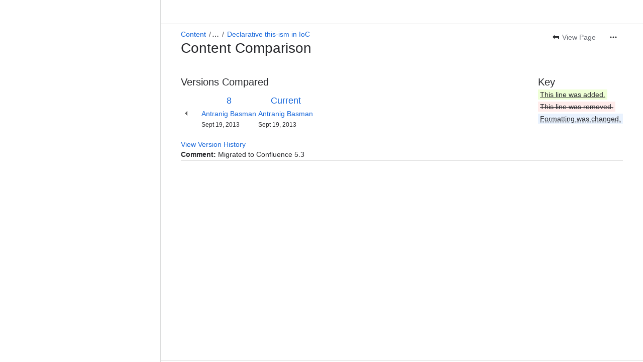

--- FILE ---
content_type: text/html;charset=UTF-8
request_url: https://fluidproject.atlassian.net/wiki/pages/diffpagesbyversion.action?pageId=7079616&selectedPageVersions=8&selectedPageVersions=9
body_size: 9119
content:
    
    
<!DOCTYPE html><html><head>
    <!-- START-PRELOAD-TAGS --><!-- CLASSIC-master-10631191 --><script nonce="10f73ea3610848ed84b4bf475811d5e9">window.__buildInfo={"FRONTEND_VERSION":"CLASSIC-master-10631191","BUILD_DATE":1768608088107,"EDITOR_VERSION":"216.6.6","RENDERER_VERSION":"126.0.0","ATLASPACK_VERSION":"2.15.8","BUILD_VARIANT":"default","RELAY":false,"PUBLIC_PATH":"https://cc-fe-bifrost.prod-east.frontend.public.atl-paas.net/assets/master/"};</script><!-- HEAD --><!-- JQuery --><script nonce="10f73ea3610848ed84b4bf475811d5e9" type="module" src="https://cc-fe-bifrost.prod-east.frontend.public.atl-paas.net/assets/master/vendors~editor_atlaskit_md.47ef7cb3.js" crossorigin></script><script nonce="10f73ea3610848ed84b4bf475811d5e9" type="module" src="https://cc-fe-bifrost.prod-east.frontend.public.atl-paas.net/assets/master/dashboard-spa-container-jquery3.38b61a9f.js" crossorigin></script><script nonce="10f73ea3610848ed84b4bf475811d5e9" type="module" src="https://cc-fe-bifrost.prod-east.frontend.public.atl-paas.net/assets/master/dashboard-spa-container-jquery3.runtime.823dc38b.js" crossorigin></script><script nonce="10f73ea3610848ed84b4bf475811d5e9" type="module" src="https://cc-fe-bifrost.prod-east.frontend.public.atl-paas.net/assets/master/vendors.96e00e06.js" crossorigin></script><script nonce="10f73ea3610848ed84b4bf475811d5e9" type="module" src="https://cc-fe-bifrost.prod-east.frontend.public.atl-paas.net/assets/master/stable_vendors.251bfc4c.js" crossorigin></script><script nonce="10f73ea3610848ed84b4bf475811d5e9" type="module" src="https://cc-fe-bifrost.prod-east.frontend.public.atl-paas.net/assets/master/vendors~editor_atlaskit_lg.b2245261.js" crossorigin></script><script nonce="10f73ea3610848ed84b4bf475811d5e9" type="module" src="https://cc-fe-bifrost.prod-east.frontend.public.atl-paas.net/assets/master/vendors~editor_icon.8cad44c3.js" crossorigin></script><script nonce="10f73ea3610848ed84b4bf475811d5e9" type="module" src="https://cc-fe-bifrost.prod-east.frontend.public.atl-paas.net/assets/master/datasourceTableView.a25027e8.js" crossorigin></script><script nonce="10f73ea3610848ed84b4bf475811d5e9" type="module" src="https://cc-fe-bifrost.prod-east.frontend.public.atl-paas.net/assets/master/UpgradeEditionButton.e6086e33.js" crossorigin></script><script nonce="10f73ea3610848ed84b4bf475811d5e9" type="module" src="https://cc-fe-bifrost.prod-east.frontend.public.atl-paas.net/assets/master/UpgradeEditionButton.runtime.ac4213a7.js" crossorigin></script><script nonce="10f73ea3610848ed84b4bf475811d5e9" type="module" src="https://cc-fe-bifrost.prod-east.frontend.public.atl-paas.net/assets/master/LearnMoreButton.35ca0178.js" crossorigin></script><script nonce="10f73ea3610848ed84b4bf475811d5e9" type="module" src="https://cc-fe-bifrost.prod-east.frontend.public.atl-paas.net/assets/master/ShareButton.06fb888e.js" crossorigin></script><script nonce="10f73ea3610848ed84b4bf475811d5e9" type="module" src="https://cc-fe-bifrost.prod-east.frontend.public.atl-paas.net/assets/master/vendors~editor_icon.9be4c7d4.js" crossorigin></script><script nonce="10f73ea3610848ed84b4bf475811d5e9" type="module" src="https://cc-fe-bifrost.prod-east.frontend.public.atl-paas.net/assets/master/standalone-navigation-jquery3.runtime.20b753a4.js" crossorigin></script><script nonce="10f73ea3610848ed84b4bf475811d5e9" src="https://cc-fe-bifrost.prod-east.frontend.public.atl-paas.net/assets/master/vendors/3.6.1-conf-custom-m04.js" data-wrm-external data-initially-rendered data-wrm-batch-type="resource" data-wrm-key="com.atlassian.plugins.jquery:jquery" crossorigin></script><script nonce="10f73ea3610848ed84b4bf475811d5e9" src="https://cc-fe-bifrost.prod-east.frontend.public.atl-paas.net/assets/master/vendors/3.4.0-migrate-conf-custom-03.js" data-wrm-external data-initially-rendered data-wrm-batch-type="resource" data-wrm-key="com.atlassian.plugins.jquery:jquery-migrate" crossorigin></script><!-- Files --><script nonce="10f73ea3610848ed84b4bf475811d5e9" type="module" src="https://cc-fe-bifrost.prod-east.frontend.public.atl-paas.net/assets/master/standalone-navigation-jquery3.4c4da103.js" crossorigin></script><!-- Set Referrer --><meta name="referrer" content="origin"><link href="https://cc-fe-bifrost.prod-east.frontend.public.atl-paas.net/assets/master/compiled.2gwanc.css" rel="stylesheet" nonce="10f73ea3610848ed84b4bf475811d5e9"><!-- HEAD --><!-- END-PRELOAD-TAGS -->
                    <title>Content Comparison - Declarative this-ism in IoC (v.8 vs v.9) - Infusion Documentation     - Fluid Project Wiki</title>
    
        
        

                        
    
                        
    

                
    
        

    
<meta http-equiv="X-UA-Compatible" content="IE=EDGE,chrome=IE7">
<meta charset="">
<meta id="confluence-context-path" name="confluence-context-path" content="/wiki">
<meta id="confluence-base-url" name="confluence-base-url" content="https://fluidproject.atlassian.net/wiki">

<meta id="atlassian-token" name="atlassian-token" content="2a576a78c77f558a8ca8b2004165aedf46f6f69a">

<meta id="confluence-space-key" name="confluence-space-key" content="    docs
">
<script nonce="10f73ea3610848ed84b4bf475811d5e9" type="text/javascript">
        var contextPath = '/wiki';
</script>

    <meta name="robots" content="noindex,nofollow">
    <meta name="robots" content="noarchive">
    <meta name="confluence-request-time" content="">
        
    
        
            <meta name="ajs-discovered-plugin-features" content="{}">
            <meta name="ajs-keyboardshortcut-hash" content="c881953281f961865e58e2f019b3a335492d80b0d6c7ef539bce7ef97ed85dc9">
            <meta name="ajs-use-keyboard-shortcuts" content="true">
            <meta id="team-calendars-has-jira-link" content="true">
            <meta name="ajs-team-calendars-display-time-format" content="displayTimeFormat12">
            <meta id="team-calendars-display-week-number" content="false">
            <meta id="team-calendars-user-timezone" content="America/Toronto">
            <script type="text/x-template" id="team-calendars-messages" title="team-calendars-messages"><fieldset class="i18n hidden"><input type="hidden" name="calendar3.month.long.july" value="July"><input type="hidden" name="calendar3.day.short.wednesday" value="Wed"><input type="hidden" name="calendar3.day.short.thursday" value="Thu"><input type="hidden" name="calendar3.month.short.march" value="Mar"><input type="hidden" name="calendar3.month.long.april" value="April"><input type="hidden" name="calendar3.month.long.october" value="October"><input type="hidden" name="calendar3.month.long.august" value="August"><input type="hidden" name="calendar3.month.short.july" value="Jul"><input type="hidden" name="calendar3.month.short.may" value="May"><input type="hidden" name="calendar3.month.short.november" value="Nov"><input type="hidden" name="calendar3.day.long.friday" value="Friday"><input type="hidden" name="calendar3.day.long.sunday" value="Sunday"><input type="hidden" name="calendar3.day.long.saturday" value="Saturday"><input type="hidden" name="calendar3.month.short.april" value="Apr"><input type="hidden" name="calendar3.day.long.wednesday" value="Wednesday"><input type="hidden" name="calendar3.month.long.december" value="December"><input type="hidden" name="calendar3.month.short.october" value="Oct"><input type="hidden" name="calendar3.day.long.monday" value="Monday"><input type="hidden" name="calendar3.month.short.june" value="Jun"><input type="hidden" name="calendar3.day.short.monday" value="Mon"><input type="hidden" name="calendar3.day.short.tuesday" value="Tue"><input type="hidden" name="calendar3.day.short.saturday" value="Sat"><input type="hidden" name="calendar3.month.long.march" value="March"><input type="hidden" name="calendar3.month.long.june" value="June"><input type="hidden" name="calendar3.month.short.february" value="Feb"><input type="hidden" name="calendar3.month.short.august" value="Aug"><input type="hidden" name="calendar3.month.short.december" value="Dec"><input type="hidden" name="calendar3.day.short.sunday" value="Sun"><input type="hidden" name="calendar3.month.long.february" value="February"><input type="hidden" name="calendar3.day.long.tuesday" value="Tuesday"><input type="hidden" name="calendar3.month.long.may" value="May"><input type="hidden" name="calendar3.month.long.september" value="September"><input type="hidden" name="calendar3.month.long.november" value="November"><input type="hidden" name="calendar3.month.short.january" value="Jan"><input type="hidden" name="calendar3.month.short.september" value="Sept"><input type="hidden" name="calendar3.day.long.thursday" value="Thursday"><input type="hidden" name="calendar3.month.long.january" value="January"><input type="hidden" name="calendar3.day.short.friday" value="Fri"></fieldset></script>
            <meta name="ajs-is-confluence-admin" content="false">
            <meta name="ajs-connection-timeout" content="60000">
            <meta name="ajs-date.format" content="MMM dd, yyyy">

    
            <meta name="ajs-page-id" content="7079616">
            <meta name="ajs-latest-page-id" content="7079616">
            <meta name="ajs-content-type" content="page">
            <meta name="ajs-page-title" content="Declarative this-ism in IoC">
            <meta name="ajs-latest-published-page-title" content="Declarative this-ism in IoC">
            <meta name="ajs-parent-page-title" content="IoC - Inversion of Control">
            <meta name="ajs-parent-page-id" content="7079545">
            <meta name="ajs-space-key" content="docs">
            <meta name="ajs-space-name" content="Infusion Documentation">
            <meta name="ajs-from-page-title" content="">
            <meta name="ajs-can-remove-page" content="false">
            <meta name="ajs-cloud-id" content="f8b62112-ce71-47fd-af05-017fd6d91ce5">
            <meta name="ajs-org-id" content="f59e4f5d-104f-4988-a5d0-160e97d47f56">
            <meta name="ajs-context-path" content="/wiki">
            <meta name="ajs-base-url" content="https://fluidproject.atlassian.net/wiki">
            <meta name="ajs-version-number" content="1000.0.0-ea87e85adbb8">
            <meta name="ajs-build-number" content="6452">
            <meta name="ajs-remote-user" content="">
            <meta name="ajs-remote-user-key" content="">
            <meta name="ajs-atlassian-account-id" content="">
            <meta name="ajs-remote-user-has-licensed-access" content="false">
            <meta name="ajs-current-user-fullname" content="">
            <meta name="ajs-current-user-avatar-url" content="">
            <meta name="ajs-current-user-avatar-uri-reference" content="/wiki/s/584714798/6452/ea87e85adbb8724510ff246d140164a30a1ceb2a/_/images/icons/profilepics/anonymous.png">
            <meta name="ajs-static-resource-url-prefix" content="/wiki/s/584714798/6452/ea87e85adbb8724510ff246d140164a30a1ceb2a/_">
            <meta name="ajs-global-settings-attachment-max-size" content="104857600">
            <meta name="ajs-user-locale" content="en_GB">
            <meta name="ajs-enabled-dark-features" content="confluence_deprecate_word_macro,confluence_sanitize_macro_preview_xss,confluence_deprecate_google_drive_macro,fabric_editor_blank_page,confluence_live_pages_open_beta_trait_opted_in,confluence_deprecate_recently_updated_dashboard,confluence_deprecate_chart_macro,deprecating_low_usage_macros,forge-macro-legacy-editor-placeholder,cft_macro_live_doc_support,confluence_deprecate_span_macro,confluence_deprecate_spaces_list_macro,confluence_deprecate_powerpoint_macro,confluence_deprecate_gallery_macro,cc-notifications-live-page-updates,filter_nested_spans_tinymce,confluence_deprecate_contributors_summary,confluence_deprecate_page_index_macro,confluence_deprecate_related_labels_macro,confluence_enable_new_jira_search_api,jira_issues_macro_async_fetch,confluence_jim_unbind_listeners_before_bind,notification.batch,pdf-preview,previews.sharing,frontend.editor.plugins,filestore.direct.download,confluence.pagenav.deferred,previews.trigger-all-file-types,previews.conversion-service,unified.permissions,rotp.project.shortcuts,mention.service.userbase.sync.enabled,rotp.admin.shortcuts,filestore.thumbnail,fusion.bitbucket.rebrand,confluence-inline-comments,file-annotations.likes,previews.versions,collaborative-audit-log,confluence.sidebar.deferred,confluence-inline-comments-rich-editor,clc.quick.create,atlassian.aui.raphael.disabled,quick-reload-inline-comments-flags,confluence-inline-comments-resolved,file-annotations,sidebar.deferred,confluence.efi.onboarding.new.templates,adg3.no.auto.optout.global.colourscheme,connect.no-applinks,app-switcher.new,jim.async.vertigo,filestore.direct.upload,previews.sharing.pushstate,cql.search.screen,confluence-inline-comments-dangling-comment,react.ui.graph,fabric.mentions,confluence.table.resizable,confluence.view.edit.transition,com.atlassian.growth.shakuni.disabled,confluence.non.polling.index.flush,jquery.feature.detection.cache,editor.ajax.save">
            <meta name="ajs-atl-token" content="2a576a78c77f558a8ca8b2004165aedf46f6f69a">
            <meta name="ajs-confluence-flavour" content="ALACARTE">
            <meta name="ajs-user-date-pattern" content="dd MMM yyyy">
            <meta name="ajs-iframe-allowed-for-spa" content="false">
            <meta name="ajs-content-only" content="false">
            <meta name="ajs-edition" content="STANDARD">
    
    <link rel="shortcut icon" href="/wiki/s/584714798/6452/ea87e85adbb8724510ff246d140164a30a1ceb2a/1/_/favicon-update.ico">
<link rel="icon" type="image/x-icon" href="/wiki/s/584714798/6452/ea87e85adbb8724510ff246d140164a30a1ceb2a/1/_/favicon-update.ico">

    <!-- Monolith is still expecting a fallback-mode-jquery3.html file from SPA bundle -->

<link rel="search" type="application/opensearchdescription+xml" href="/wiki/opensearch/osd.action" title="Fluid Project Wiki"/>

    <!-- Styles -->
            <script nonce="10f73ea3610848ed84b4bf475811d5e9">
window.WRM=window.WRM||{};window.WRM._unparsedData=window.WRM._unparsedData||{};window.WRM._unparsedErrors=window.WRM._unparsedErrors||{};
WRM._unparsedData["com.atlassian.plugins.atlassian-plugins-webresource-plugin:context-path.context-path"]="\"/wiki\"";
WRM._unparsedData["com.atlassian.plugins.atlassian-plugins-webresource-rest:curl.cross-origin-resources"]="false";
WRM._unparsedData["com.atlassian.plugins.atlassian-connect-plugin:icons-css-resources.iconsCssData"]="{\"com.addonengine.analytics\":[\"space-analytics\"]}";
WRM._unparsedData["com.atlassian.plugins.atlassian-connect-plugin:blueprint-css-resources.iconsCssData"]="{}";
WRM._unparsedData["com.atlassian.plugins.atlassian-connect-plugin:dialog-options.data"]="{\"dialogOptions\":{},\"inlineDialogOptions\":{},\"dialogModules\":{\"confluence-chats-integration\":{\"dialog\":{\"cacheable\":false,\"options\":{},\"key\":\"dialog\"},\"page-config-dialog\":{\"cacheable\":false,\"options\":{\"height\":\"470px\",\"chrome\":false,\"width\":\"570px\"},\"key\":\"page-config-dialog\"}}}}";
WRM._unparsedData["com.atlassian.plugins.atlassian-connect-plugin:confluence-macro.property-panel-controls"]="{}";
WRM._unparsedData["com.atlassian.confluence.plugins.confluence-feature-discovery-plugin:confluence-feature-discovery-plugin-resources.test-mode"]="false";
if(window.WRM._dataArrived)window.WRM._dataArrived();</script>
<link type="text/css" rel="stylesheet" nonce="10f73ea3610848ed84b4bf475811d5e9" href="//d14orott5p2sn6.cloudfront.net/fluidproject.atlassian.net/wiki/s/e3b0c44298fc1c149afbf4c8996fb92427ae41e4649b934ca495991b7852b855-CDN/1334269262/h/4717b5ea9dcf07eebf6ecaed970652e143dc6d6d5b277396f008f20eb2d146ff/_/download/contextbatch/css/_super/batch.css?assetVersion=1000.0.0-ea87e85adbb819827&amp;externals=__local-default__&amp;relative-url=true" data-wrm-key="_super" data-wrm-batch-type="context" media="all">
<link type="text/css" rel="stylesheet" nonce="10f73ea3610848ed84b4bf475811d5e9" href="//d14orott5p2sn6.cloudfront.net/fluidproject.atlassian.net/wiki/s/e3b0c44298fc1c149afbf4c8996fb92427ae41e4649b934ca495991b7852b855-CDN/1334269262/h/8eb1578f7958516e5ec182e38c65ab7f253bf74a6bcfa9d1ff385a01f0aea614/_/download/contextbatch/css/pagediffs,main,atl.general,atl.confluence.plugins.pagetree-desktop,page,-_super/batch.css?assetVersion=1000.0.0-ea87e85adbb819827&amp;externals=__local-default__&amp;relative-url=true" data-wrm-key="pagediffs,main,atl.general,atl.confluence.plugins.pagetree-desktop,page,-_super" data-wrm-batch-type="context" media="all">
<link type="text/css" rel="stylesheet" nonce="10f73ea3610848ed84b4bf475811d5e9" href="//d14orott5p2sn6.cloudfront.net/fluidproject.atlassian.net/wiki/s/e3b0c44298fc1c149afbf4c8996fb92427ae41e4649b934ca495991b7852b855-CDN/1334269262/h/8eb1578f7958516e5ec182e38c65ab7f253bf74a6bcfa9d1ff385a01f0aea614/_/download/contextbatch/css/pagediffs,main,atl.general,atl.confluence.plugins.pagetree-desktop,page,-_super/batch.css?assetVersion=1000.0.0-ea87e85adbb819827&amp;externals=__local-default__&amp;media=print&amp;relative-url=true" media="print" data-wrm-key="pagediffs,main,atl.general,atl.confluence.plugins.pagetree-desktop,page,-_super" data-wrm-batch-type="context">
<link type="text/css" rel="stylesheet" nonce="10f73ea3610848ed84b4bf475811d5e9" href="//d14orott5p2sn6.cloudfront.net/fluidproject.atlassian.net/wiki/s/e3b0c44298fc1c149afbf4c8996fb92427ae41e4649b934ca495991b7852b855-CDN/1334269262/h/be1a0f9511403efab098ae05d13741b954061736d63980f8950eda35743ce25c/_/download/batch/com.atlassian.auiplugin:aui-sidebar/com.atlassian.auiplugin:aui-sidebar.css?assetVersion=1000.0.0-ea87e85adbb819827&amp;externals=__local-default__&amp;relative-url=true" data-wrm-key="com.atlassian.auiplugin:aui-sidebar" data-wrm-batch-type="resource" media="all">

    
    <!-- Dynamically generated colors styles -->
    

            <!-- Scripts -->
        <script nonce="10f73ea3610848ed84b4bf475811d5e9" type="text/javascript" src="//cc-fe-bifrost.prod-east.frontend.public.atl-paas.net/assets/master/vendors/3.6.1-conf-custom-m04.js" data-wrm-external data-wrm-key="com.atlassian.plugins.jquery:jquery" data-wrm-batch-type="resource" data-initially-rendered></script>
<script nonce="10f73ea3610848ed84b4bf475811d5e9" type="text/javascript" src="//cc-fe-bifrost.prod-east.frontend.public.atl-paas.net/assets/master/vendors/3.4.0-migrate-conf-custom-03.js" data-wrm-external data-wrm-key="com.atlassian.plugins.jquery:jquery" data-wrm-batch-type="resource" data-initially-rendered></script>
<script nonce="10f73ea3610848ed84b4bf475811d5e9" type="text/javascript" src="//d14orott5p2sn6.cloudfront.net/fluidproject.atlassian.net/wiki/s/e3b0c44298fc1c149afbf4c8996fb92427ae41e4649b934ca495991b7852b855-CDN/1334269262/h/f4eb17c447724596d16b753593a128891378bfe8500a4124031862de00012dd8/_/download/contextbatch/js/_super/batch.js?assetVersion=1000.0.0-ea87e85adbb819827&amp;externals=__local-default__&amp;locale=en-GB" data-wrm-key="_super" data-wrm-batch-type="context" data-initially-rendered></script>
<script nonce="10f73ea3610848ed84b4bf475811d5e9" type="text/javascript" src="//d14orott5p2sn6.cloudfront.net/fluidproject.atlassian.net/wiki/s/e3b0c44298fc1c149afbf4c8996fb92427ae41e4649b934ca495991b7852b855-CDN/1334269262/h/6d51bd09a2596074c8ea10d602b2e18efe161d5c9579855f65181554e6879c2e/_/download/contextbatch/js/pagediffs,main,atl.general,atl.confluence.plugins.pagetree-desktop,page,-_super/batch.js?assetVersion=1000.0.0-ea87e85adbb819827&amp;externals=__local-default__&amp;locale=en-GB" data-wrm-key="pagediffs,main,atl.general,atl.confluence.plugins.pagetree-desktop,page,-_super" data-wrm-batch-type="context" data-initially-rendered></script>
<script nonce="10f73ea3610848ed84b4bf475811d5e9" type="text/javascript" src="//d14orott5p2sn6.cloudfront.net/fluidproject.atlassian.net/wiki/s/e3b0c44298fc1c149afbf4c8996fb92427ae41e4649b934ca495991b7852b855-CDN/1334269262/h/98cfd6888d222026ba2e847d3157d0603e04ee8c6e49cada89a75375b7a41dc7/_/download/batch/confluence.web.resources:breadcrumbs/confluence.web.resources:breadcrumbs.js?assetVersion=1000.0.0-ea87e85adbb819827&amp;externals=__local-default__&amp;locale=en-GB" data-wrm-key="confluence.web.resources:breadcrumbs" data-wrm-batch-type="resource" data-initially-rendered></script>
<script nonce="10f73ea3610848ed84b4bf475811d5e9" type="text/javascript" src="//d14orott5p2sn6.cloudfront.net/fluidproject.atlassian.net/wiki/s/e3b0c44298fc1c149afbf4c8996fb92427ae41e4649b934ca495991b7852b855-CDN/1334269262/h/92491fd54a35a5cfd79992635311a910eaa840da13b971dc1630da8f3cffa266/_/download/batch/com.atlassian.auiplugin:ajs-raf/com.atlassian.auiplugin:ajs-raf.js?assetVersion=1000.0.0-ea87e85adbb819827&amp;externals=__local-default__" data-wrm-key="com.atlassian.auiplugin:ajs-raf" data-wrm-batch-type="resource" data-initially-rendered></script>
<script nonce="10f73ea3610848ed84b4bf475811d5e9" type="text/javascript" src="//d14orott5p2sn6.cloudfront.net/fluidproject.atlassian.net/wiki/s/e3b0c44298fc1c149afbf4c8996fb92427ae41e4649b934ca495991b7852b855-CDN/1334269262/h/d142b935c16781a34a3d3c7ac45bcf62b8aefa05959c0ed2449714e6cd02160b/_/download/batch/com.atlassian.auiplugin:internal-src-js-aui-internal-is-input/com.atlassian.auiplugin:internal-src-js-aui-internal-is-input.js?assetVersion=1000.0.0-ea87e85adbb819827&amp;externals=__local-default__&amp;locale=en-GB" data-wrm-key="com.atlassian.auiplugin:internal-src-js-aui-internal-is-input" data-wrm-batch-type="resource" data-initially-rendered></script>
<script nonce="10f73ea3610848ed84b4bf475811d5e9" type="text/javascript" src="//d14orott5p2sn6.cloudfront.net/fluidproject.atlassian.net/wiki/s/e3b0c44298fc1c149afbf4c8996fb92427ae41e4649b934ca495991b7852b855-CDN/1334269262/h/2c4e87b76afb638e7aeb774669c0993cf8f918f7b8f3a567806aed3eece585bb/_/download/batch/com.atlassian.auiplugin:internal-src-js-aui-trigger/com.atlassian.auiplugin:internal-src-js-aui-trigger.js?assetVersion=1000.0.0-ea87e85adbb819827&amp;externals=__local-default__&amp;locale=en-GB" data-wrm-key="com.atlassian.auiplugin:internal-src-js-aui-trigger" data-wrm-batch-type="resource" data-initially-rendered></script>
<script nonce="10f73ea3610848ed84b4bf475811d5e9" type="text/javascript" src="//d14orott5p2sn6.cloudfront.net/fluidproject.atlassian.net/wiki/s/e3b0c44298fc1c149afbf4c8996fb92427ae41e4649b934ca495991b7852b855-CDN/1334269262/h/e9932d6b309e6704fc54630b89829236f3c44fa45fdb1c7cc45779ca9f86e0b6/_/download/batch/com.atlassian.auiplugin:aui-trigger/com.atlassian.auiplugin:aui-trigger.js?assetVersion=1000.0.0-ea87e85adbb819827&amp;externals=__local-default__&amp;locale=en-GB" data-wrm-key="com.atlassian.auiplugin:aui-trigger" data-wrm-batch-type="resource" data-initially-rendered></script>
<script nonce="10f73ea3610848ed84b4bf475811d5e9" type="text/javascript" src="//d14orott5p2sn6.cloudfront.net/fluidproject.atlassian.net/wiki/s/e3b0c44298fc1c149afbf4c8996fb92427ae41e4649b934ca495991b7852b855-CDN/1334269262/h/039b9ae634e4a301db91d8837f64fd5cf49806bbd12519a91fc46533f2b930cb/_/download/batch/com.atlassian.auiplugin:internal-src-js-aui-internal-attributes/com.atlassian.auiplugin:internal-src-js-aui-internal-attributes.js?assetVersion=1000.0.0-ea87e85adbb819827&amp;externals=__local-default__&amp;locale=en-GB" data-wrm-key="com.atlassian.auiplugin:internal-src-js-aui-internal-attributes" data-wrm-batch-type="resource" data-initially-rendered></script>
<script nonce="10f73ea3610848ed84b4bf475811d5e9" type="text/javascript" src="//d14orott5p2sn6.cloudfront.net/fluidproject.atlassian.net/wiki/s/e3b0c44298fc1c149afbf4c8996fb92427ae41e4649b934ca495991b7852b855-CDN/1334269262/h/63d0e95e71fb8f28b920125845402c0c46687f94f1ab8e2727d463e5d7baf30d/_/download/batch/com.atlassian.auiplugin:internal-src-js-aui-internal-enforcer/com.atlassian.auiplugin:internal-src-js-aui-internal-enforcer.js?assetVersion=1000.0.0-ea87e85adbb819827&amp;externals=__local-default__&amp;locale=en-GB" data-wrm-key="com.atlassian.auiplugin:internal-src-js-aui-internal-enforcer" data-wrm-batch-type="resource" data-initially-rendered></script>
<script nonce="10f73ea3610848ed84b4bf475811d5e9" type="text/javascript" src="//d14orott5p2sn6.cloudfront.net/fluidproject.atlassian.net/wiki/s/e3b0c44298fc1c149afbf4c8996fb92427ae41e4649b934ca495991b7852b855-CDN/1334269262/h/d5b76e4a74329c24960b37292fcd45e167b2d3ead953533a62b885399c1e13b7/_/download/batch/com.atlassian.auiplugin:internal-src-js-aui-inline-dialog2/com.atlassian.auiplugin:internal-src-js-aui-inline-dialog2.js?assetVersion=1000.0.0-ea87e85adbb819827&amp;externals=__local-default__&amp;locale=en-GB" data-wrm-key="com.atlassian.auiplugin:internal-src-js-aui-inline-dialog2" data-wrm-batch-type="resource" data-initially-rendered></script>
<script nonce="10f73ea3610848ed84b4bf475811d5e9" type="text/javascript" src="//d14orott5p2sn6.cloudfront.net/fluidproject.atlassian.net/wiki/s/e3b0c44298fc1c149afbf4c8996fb92427ae41e4649b934ca495991b7852b855-CDN/1334269262/h/35b967c790841bf2ccc6ca40831e21db64f16ba735f00ec5957c6c529085fe7b/_/download/batch/com.atlassian.auiplugin:aui-inline-dialog2/com.atlassian.auiplugin:aui-inline-dialog2.js?assetVersion=1000.0.0-ea87e85adbb819827&amp;externals=__local-default__&amp;locale=en-GB" data-wrm-key="com.atlassian.auiplugin:aui-inline-dialog2" data-wrm-batch-type="resource" data-initially-rendered></script>
<script nonce="10f73ea3610848ed84b4bf475811d5e9" type="text/javascript" src="//d14orott5p2sn6.cloudfront.net/fluidproject.atlassian.net/wiki/s/e3b0c44298fc1c149afbf4c8996fb92427ae41e4649b934ca495991b7852b855-CDN/1334269262/h/5c10ee22191b4d0afdb606690d2f2cd850f01a480e772a08562ab9deaffce57f/_/download/batch/com.atlassian.auiplugin:internal-src-js-vendor-raf-raf/com.atlassian.auiplugin:internal-src-js-vendor-raf-raf.js?assetVersion=1000.0.0-ea87e85adbb819827&amp;externals=__local-default__&amp;locale=en-GB" data-wrm-key="com.atlassian.auiplugin:internal-src-js-vendor-raf-raf" data-wrm-batch-type="resource" data-initially-rendered></script>
<script nonce="10f73ea3610848ed84b4bf475811d5e9" type="text/javascript" src="//d14orott5p2sn6.cloudfront.net/fluidproject.atlassian.net/wiki/s/e3b0c44298fc1c149afbf4c8996fb92427ae41e4649b934ca495991b7852b855-CDN/1334269262/h/cf13df64397bd462047b299484cbd27c0cc94f12fb0040fd9ac93fed3aff67ba/_/download/batch/com.atlassian.auiplugin:internal-src-js-aui-internal-has-touch/com.atlassian.auiplugin:internal-src-js-aui-internal-has-touch.js?assetVersion=1000.0.0-ea87e85adbb819827&amp;externals=__local-default__&amp;locale=en-GB" data-wrm-key="com.atlassian.auiplugin:internal-src-js-aui-internal-has-touch" data-wrm-batch-type="resource" data-initially-rendered></script>
<script nonce="10f73ea3610848ed84b4bf475811d5e9" type="text/javascript" src="//d14orott5p2sn6.cloudfront.net/fluidproject.atlassian.net/wiki/s/e3b0c44298fc1c149afbf4c8996fb92427ae41e4649b934ca495991b7852b855-CDN/1334269262/h/c9d9c3b2c6b6f083bf0687811156bb6fe97ebfe1e0751984278f519b766da40d/_/download/batch/com.atlassian.auiplugin:internal-src-js-aui-internal-mediaQuery/com.atlassian.auiplugin:internal-src-js-aui-internal-mediaQuery.js?assetVersion=1000.0.0-ea87e85adbb819827&amp;externals=__local-default__&amp;locale=en-GB" data-wrm-key="com.atlassian.auiplugin:internal-src-js-aui-internal-mediaQuery" data-wrm-batch-type="resource" data-initially-rendered></script>
<script nonce="10f73ea3610848ed84b4bf475811d5e9" type="text/javascript" src="//d14orott5p2sn6.cloudfront.net/fluidproject.atlassian.net/wiki/s/e3b0c44298fc1c149afbf4c8996fb92427ae41e4649b934ca495991b7852b855-CDN/1334269262/h/1482efa05fe564f5eae52ef9342e22bc7ed1bd026417497edbd66010b8b881ce/_/download/batch/com.atlassian.auiplugin:internal-src-js-aui-sidebar/com.atlassian.auiplugin:internal-src-js-aui-sidebar.js?assetVersion=1000.0.0-ea87e85adbb819827&amp;externals=__local-default__&amp;locale=en-GB" data-wrm-key="com.atlassian.auiplugin:internal-src-js-aui-sidebar" data-wrm-batch-type="resource" data-initially-rendered></script>

        

        
    

        
    

    

    
                <link rel="canonical" href="https://fluidproject.atlassian.net/wiki/spaces/docs/pages/7079616/Declarative+this-ism+in+IoC">
        <link rel="shortlink" href="https://fluidproject.atlassian.net/wiki/x/wAZs">
    <meta name="wikilink" content="[docs:Declarative this-ism in IoC]">
    <meta name="page-version" content="9">
    <meta name="ajs-page-version" content="9">

    </head>
    

    
<body id="com-atlassian-confluence" class="theme-default  content-type-page aui-layout aui-theme-default">
        <script nonce="10f73ea3610848ed84b4bf475811d5e9">
        var __INITIAL_STATE__ = typeof __INITIAL_STATE__ !== 'undefined' ? __INITIAL_STATE__ : { i18n: { locale: 'en-GB', messages: {} } };
    </script>
    <div class="banner-spacer-container"></div>
    <div style="display:flex;" data-main-container>
        <div id="ui-global-sidebar-section" slot="navigation" style="z-index: 2"></div>
        <div style="flex-flow: row wrap; width: 100%" data-flex-container>
            <div style="flex: 1 100%" data-main-content>
                
        
    
            </div>
            <!-- PARCEL --><!-- START-FRAGMENT standalone-navigation-jquery3.html --><style nonce="10f73ea3610848ed84b4bf475811d5e9">body,body.aui-layout{font-family:-apple-system,BlinkMacSystemFont,Segoe UI,Roboto,Noto Sans,Ubuntu,Droid Sans,Helvetica Neue,sans-serif}body{background-color:var(--ds-surface,#fff);margin:0;padding:0;font-size:14px}#main,#admin-content,#custom-content-container,.ap-servlet-placeholder{opacity:0}a{text-decoration:none}h1{font-weight:400}</style><!-- END-FRAGMENT standalone-navigation-jquery3.html-->
    <div id="header-precursor">
        <div class="cell">
            
                            </div>
    </div>

        
                        
    <!-- \#header -->

            
                
        <main id="main" class=" aui-page-panel ">
                <div class="connect-theme-background-cover"></div>
                                                 <div id="main-header">
                                        
    <div id="navigation" class="content-navigation view-information">
                    <ul class="ajs-menu-bar">
                                                                    <li class="ajs-button normal">

        
            
    
                                                                    
    
             
    <a  id="viewPageLink"  href="/wiki/spaces/docs/pages/7079616/Declarative+this-ism+in+IoC" rel="nofollow" class="aui-button aui-button-subtle view"   title=""        >
                <span>
                            <span class="aui-icon aui-icon-small aui-iconfont-back-page"></span>
                        View Page
        </span>    </a>
</li>
                                    
        <li class="normal ajs-menu-item">
        <a id="action-menu-link" class="action aui-dropdown2-trigger-arrowless aui-button aui-button-subtle ajs-menu-title aui-dropdown2-trigger" href="#" aria-haspopup="true" aria-owns="action-menu"  aria-label="More actions" data-container="#navigation">
            <span>
                                    <span class="aui-icon aui-icon-small aui-iconfont-more"></span>
                                
            </span>
        </a>         <div id="action-menu" class="aui-dropdown2 aui-style-default" aria-hidden="true">
                            <div class="aui-dropdown2-section">
                    <ul  id="action-menu-system.content.action-modify"                         class="section-system.content.action-modify first">
                                                                                                                                             <li>

    
            
    
                                                                    
    
             
    <a  id="action-export-word-link"  href="/wiki/exportword?pageId=7079616" rel="nofollow" class="action-export-word"   title=""        >
                <span>
                        Export to Word
        </span>    </a>
</li>
                                                                                                                     <li>

    
            
        
                                                                    
    
             
    <a  id="action-export-pdf-link"  href="https://fluidproject.atlassian.net/wiki/spaces/flyingpdf/pdfpageexport.action?pageId=7079616&amp;atl_token=" rel="nofollow" class=""   title=""        >
                <span>
                        Export to PDF
        </span>    </a>
</li>
                                                                                                                     <li>

    
            
    
                                                                    
    
             
    <a  id="action-archive-link"  href="/wiki/pages/viewinfo.action?pageId=7079616" rel="nofollow" class=""   title=""        >
                <span>
                        Archive
        </span>    </a>
</li>
                                                                        </ul>
                </div>
                            <div class="aui-dropdown2-section">
                    <ul  id="action-menu-system.content.action-primary"                         class="section-system.content.action-primary">
                                                                                         <li>

    
            
    
                                                                    
    
             
    <a  id="action-view-history-link"  href="/wiki/spaces/docs/history/7079616" rel="nofollow" class="action-view-history"   title=""        >
                <span>
                        Version history
        </span>    </a>
</li>
                                                                                                                     <li>

    
            
    
                                                                    
    
             
    <a  id="change-page-ownership-link"  href="/wiki" rel="nofollow" class="change-page-ownership"   title=""        >
                <span>
                        View ownership
        </span>    </a>
</li>
                                                                                                                     <li>

    
            
    
                                                                    
    
             
    <a  id="view-attachments-link"  href="/wiki/pages/viewpageattachments.action?pageId=7079616" rel="nofollow" class="action-view-attachments"  accessKey="t"  title="View Attachments"        >
                <span>
                        A<u>t</u>tachments (0)
        </span>    </a>
</li>
                                                                                                                     <li>

    
            
    
                                                                    
    
             
    <a  id="view-page-info-link"  href="/wiki/pages/viewinfo.action?pageId=7079616" rel="nofollow" class="action-view-info"   title=""        >
                <span>
                        Content Information
        </span>    </a>
</li>
                                                                                                                     <li>

    
            
    
                                                                    
    
             
    <a  id="action-view-source-link"  href="/wiki/plugins/viewsource/viewpagesrc.action?pageId=7079616" rel="nofollow" class="action-view-source popup-link"   title=""        >
                <span>
                        View Source
        </span>    </a>
</li>
                                                                        </ul>
                </div>
                    </div>
    </li>
                        </ul>
    </div>

                    
                    <div id="title-heading" class="pagetitle with-breadcrumbs">
                        
                                                    <div role="navigation" aria-label="Breadcrumb" id="breadcrumb-section">
                                
    
    
    <ol id="breadcrumbs">
                                        
                        
        <li class="first" >
                        
                            <span class=""><a href="/wiki/spaces/docs/pages">Content</a></span>
                                                                                                            <li id="ellipsis" title="Show all breadcrumbs"><button class="unstyled-button" aria-label="Show all breadcrumb links" type="button"><span><strong>&#8230;</strong></span></button></li>
                                                
                        
        <li class="hidden-crumb" >
                        
                            <span class=""><a href="/wiki/spaces/docs/overview">Infusion Documentation</a></span>
                                                                                                    
                        
        <li class="hidden-crumb" >
                        
                            <span class=""><a href="/wiki/spaces/docs/pages/7079512/Developer+Guide">Developer Guide</a></span>
                                                                                                    
                        
        <li class="hidden-crumb" >
                        
                            <span class=""><a href="/wiki/spaces/docs/pages/7079483/How+Infusion+Works">How Infusion Works</a></span>
                                                                                                    
                        
        <li class="hidden-crumb" >
                        
                            <span class=""><a href="/wiki/spaces/docs/pages/7079545/IoC+-+Inversion+of+Control">IoC - Inversion of Control</a></span>
                                                                                    
                        
        <li>
                        
                            <span class=""><a href="/wiki/spaces/docs/pages/7079616/Declarative+this-ism+in+IoC">Declarative this-ism in IoC</a></span>
                                                                    </ol>


                            </div>
                        
                        

                        <h1 id="title-text" class="with-breadcrumbs">
                                                    Content Comparison
                                                </h1>
                    </div>
                </div><!-- \#main-header -->
            
                            
                        
    

    

    
                
    
        




            
    

    

                                
    

    
    
        
    
    
                    
    


    
            
        

    
    

    
            
        



    
<div id="content" class="page view-information">
    


<div id="action-messages">
                        </div>



        
        
    
                                
    
                        
                    <div class="diff-menu">
                <h2 class="diff-title">Versions Compared</h2>

                <div class="page-navigation section">
                    <table class="page-version">
                        <tbody class="page-version-tbody">
                            <tr>
                                <th class="assistive">Version</th>
                                <td class="version-title">            <a class="page version-navigation view-historical-version-trigger" href="viewpage.action?pageId=7083079">
                <span class="assistive">Old Version</span>
                <span class="version"> 8 </span>
            </a>
        </td>
                                <td class="version-title">            <a class="page version-navigation" href="viewpage.action?pageId=7079616">
                <span class="assistive">New Version</span>
                <span class="version"> Current </span>
            </a>
        </tb>
                            </tr>
                            <tr>
                                <th class="assistive">Changes made by</th>
                                <td><p class="metadata author">                    <a href="/wiki/people/5cdb1dc03f4d610fdf023540"
                                class="url fn"
                    >Antranig Basman</a>
            </p></td>
                                <td><p class="metadata author">                    <a href="/wiki/people/5cdb1dc03f4d610fdf023540"
                                class="url fn"
                    >Antranig Basman</a>
            </p></tb>
                            </tr>
                            <tr>
                                <th class="assistive">Saved on</th>
                                <td><p class="metadata modified"><time datetime="Fri Sep 20 01:04:37 UTC 2013">Sept 19, 2013</p></time></td>
                                <td><p class="metadata modified"><time datetime="Fri Sep 20 01:04:38 UTC 2013">Sept 19, 2013</p></time></tb>
                            </tr>
                        </tbody>
                    </table>

                    <div class="diff-navigation nav">
                        <ul>
                                                    <li><a class="previous version-navigation" href="diffpages.action?originalId=7082396&amp;pageId=7083079">
                                <span>Previous Change: Difference between versions 7 and 8</span>
                            </a></li>
                                                                            <li><a class="all version-navigation" href="/wiki/spaces/docs/history/7079616">
                                <span>View Version History</span>
                           </a></li>
                        </ul>
                    </div>
                </div>

                        <div class="legend">
            <h2 class="legend-title">Key</h2>
            <ul>
                <li><span class="diff-html-added" data-a11y-before="Start of added content" data-a11y-after="End of added content">This line was added.</span></li>
                <li><span class="diff-html-removed" data-a11y-before="Start of deleted content" data-a11y-after="End of deleted content">This line was removed.</span></li>
                <li><span class="diff-html-changed" data-a11y-before="Start of changed content" data-a11y-after="End of changed content">Formatting was changed.</span></li>
            </ul>
        </div>
    
                            <div id="version-comment" class="noteMacro">
        <strong>Comment:</strong>
        Migrated to Confluence 5.3<br />
    </div>
                </div>
                                                                
    
<div id="page-diffs" class="wiki-content">
            
</div>
    
    

            
</div>

    

    




    
    

    
    
    



            
<div id="space-tools-web-items" class="hidden">
                <div data-label="General" data-href="/wiki/spaces/viewspacesummary.action?key=$generalUtil.urlEncode($helper.spaceKeyOrAlias)">General</div>
            <div data-label="Content" data-href="/wiki/pages/reorderpages.action?key=$generalUtil.urlEncode($helper.spaceKeyOrAlias)">Content</div>
            <div data-label="Integrations" data-href="/wiki/spaces/listrssfeeds.action?key=$generalUtil.urlEncode($helper.spaceKeyOrAlias)">Integrations</div>
    </div>        
        


                        </main>
    <!-- \#main -->
            
    
    
            
            
    
        </div>
    
    </div><!-- flex-flow: row wrap -->
    </div><!-- display: flex -->

<span style="display:none;" id="confluence-server-performance">{"serverDuration": 196, "requestCorrelationId": "10f73ea3610848ed84b4bf475811d5e9"}</span>
</body>
</html>
    
